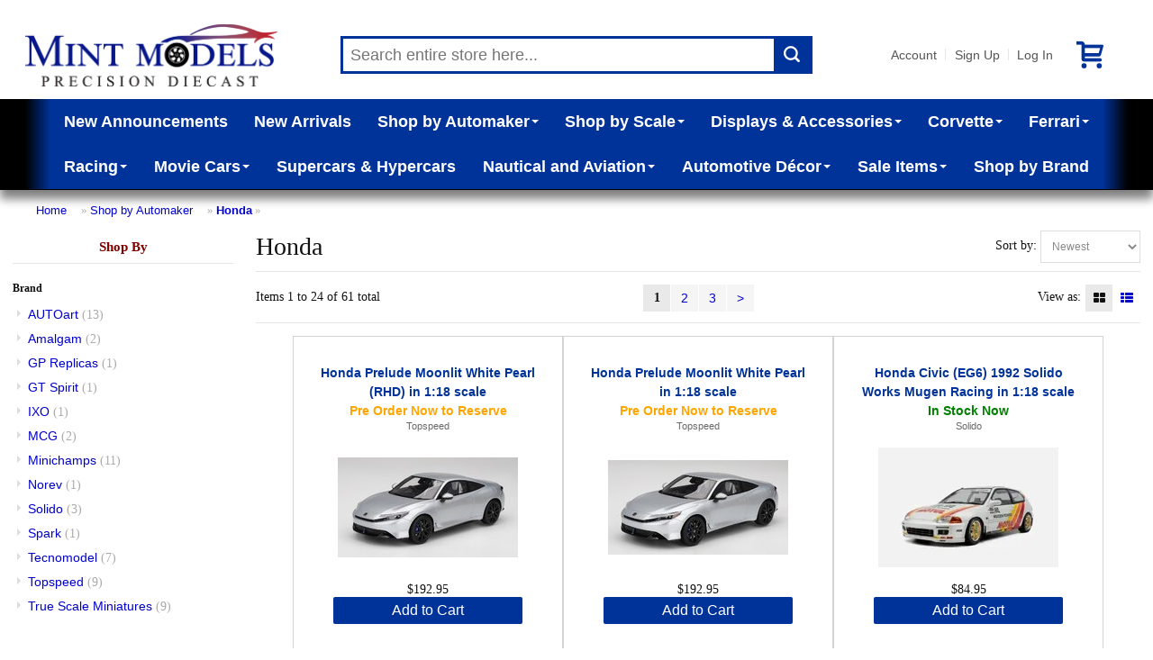

--- FILE ---
content_type: text/html; charset=UTF-8
request_url: https://mintmodels.store.chondrion.com/index.php?category_id=118
body_size: 10202
content:
<!DOCTYPE html>
<html dir="LTR" lang="en">
<head>
<meta http-equiv="Content-Type" content="text/html; charset=utf-8">
<meta http-equiv="Content-Language" content="en-us">
<link rel="canonical" href="https://www.mintmodels.com/index.php?category_id=118" />
<meta name="viewport" content="width=device-width">
<meta name="classification" content="">
<meta name="generator" content="Chondrion">
<base href="https://mintmodels.store.chondrion.com/" />
<title>Honda - Mint Models</title>
<link rel="search" type="application/opensearchdescription+xml" href="/opensearch.php" title="Mint Models" />
<link href='//fonts.googleapis.com/css?family=Francois+One:400&amp;subset=latin' rel='stylesheet' type='text/css'>

<link rel="stylesheet" type="text/css" href="/master.css">
<link rel="stylesheet" type="text/css" href="/stylesheet.php">

<script src="//code.jquery.com/jquery-3.6.3.min.js"></script>
<script src="//cdn.jsdelivr.net/gh/mgalante/jquery.redirect@master/jquery.redirect.js"></script>
<script type="text/javascript" src="https://cdn.jsdelivr.net/gh/jaxon-php/jaxon-js@3.3/dist/jaxon.core.min.js"  charset="UTF-8"></script>


<script src="/common.js.php"></script>

<script>
	window.dataLayer = window.dataLayer || [];
</script>
<!-- Google Tag Manager -->
<script>(function(w,d,s,l,i){w[l]=w[l]||[];w[l].push({'gtm.start':
new Date().getTime(),event:'gtm.js'});var f=d.getElementsByTagName(s)[0],
j=d.createElement(s),dl=l!='dataLayer'?'&l='+l:'';j.async=true;j.src=
'https://www.googletagmanager.com/gtm.js?id='+i+dl;f.parentNode.insertBefore(j,f);
})(window,document,'script','dataLayer','GTM-KZFNTR9S');</script>
<!-- End Google Tag Manager -->
<!-- Google tag (gtag.js) -->
<script async src="https://www.googletagmanager.com/gtag/js?id=G-N08S1S72PS"></script>
<script>
	/* Global tag (gtag.js) */
	function gtag(){dataLayer.push(arguments);}
	gtag('js', new Date());
	gtag('config', 'G-N08S1S72PS');
	console.debug(dataLayer);
</script>
	
<meta name="google-site-verification" content="jzJcW0V48JO24NZIUbxPRa5XE9JUfi5DZvvvwB5a9og" /></head>

<body>
<noscript><img src="//bat.bing.com/action/0?ti=5845538&Ver=2" height="0" width="0" style="display:none; visibility: hidden;" /></noscript>
	<!-- Google Tag Manager (noscript) -->
	<noscript><iframe src="https://www.googletagmanager.com/ns.html?id=GTM-KZFNTR9S" height="0" width="0" style="display:none; visibility:hidden"></iframe></noscript>
	<!-- End Google Tag Manager (noscript) -->
	<div id="fb-root"></div>
	<script>(function(d, s, id) {
	  var js, fjs = d.getElementsByTagName(s)[0];
	  if (d.getElementById(id)) return;
	  js = d.createElement(s); js.id = id;
	  js.src = "//connect.facebook.net/en_US/all.js#xfbml=1";
	  fjs.parentNode.insertBefore(js, fjs);
	}(document, 'script', 'facebook-jssdk'));</script>

<div id="washout"></div>
<div ID="messages"></div>

<noscript>
	<div style="border: 3px solid red; color: red; margin: 5px; padding: 3px; background-color: white; font-weight: bold; text-align: center;" class="main">
		It appears that your web browser doesn't support JavaScript or JavaScript is disabled.  You must enable JavaScript or upgrade to a newer web browser to shop at our online store.  If you continue to have trouble, please contact customer service to place an order for you.
	</div>
</noscript>


<header>

<div id="header_main">
	<div id="header_logo">
		<a href="/"><img src="https://cdn.chondrion.com/mint_models/26fb503990715a7f9ca2d2e862d07cd8" alt="Mint Models"></a>	</div>
	<div id="header_search">
		<div id="search_box">
			<form name="quick_find" action="/index.php" method="GET">
			<input type="text" id="search_keywords" name="keywords" placeholder="Search entire store here..." maxlength="128" value="">
			<button type="submit" id="search_submit"></button>
			<div id="live_search_results" style="height: 100px;"><span style="font-style: italic;">Searching...</span></div>
			</form>
		</div>
	</div>
	<div id="header_account_links">
		<a href="/account.php">Account</a>|<a href="#" onClick="show_update_form('sign_in_div'); document.sign_in_form.email_address.focus(); return false;">Sign Up</a>|<a href="#" onClick="show_update_form('sign_in_div'); document.sign_in_form.email_address.focus(); return false;">Log In</a><a href="/shopping_cart.php" id="buy_stored_value_link"><img src="/images/icons/redeem.svg" alt="gift card" title="buy e-gift certificate" style="vertical-align: middle;"></a><a href="/shopping_cart.php" class="icon" id="shopping_cart_icon"><span class="carrot">&nbsp;</span></a>	</div>
</div>

<div id="header_categories">
<div id="category_nav_2"><a href="/index.php?category_id=2">New Announcements</a></div><div id="category_nav_1"><a href="/index.php?category_id=1">New Arrivals</a></div><div id="category_nav_3" onMouseOver="document.getElementById('category3_subs').className='subcategory_pulldown_multi';" onMouseOut="document.getElementById('category3_subs').className='subcategory_pulldown';"><div class="subcategory_pulldown" id="category3_subs"><div><h4><a href="/index.php?category_id=21">Abarth</a></h4></div><div><h4><a href="/index.php?category_id=22">Acura</a></h4></div><div><h4><a href="/index.php?category_id=24">Alfa Romeo</a></h4></div><div><h4><a href="/index.php?category_id=27">Alpine</a></h4></div><div><h4><a href="/index.php?category_id=29">AMC</a></h4></div><div><h4><a href="/index.php?category_id=31">Aston Martin</a></h4></div><div><h4><a href="/index.php?category_id=32">Auburn</a></h4></div><div><h4><a href="/index.php?category_id=33">Audi</a></h4></div><div><h4><a href="/index.php?category_id=34">Austin</a></h4></div><div><h4><a href="/index.php?category_id=35">Austin Healey</a></h4></div><div><h4><a href="/index.php?category_id=36">Auto Union</a></h4></div><div><h4><a href="/index.php?category_id=39">Batmobile</a></h4></div><div><h4><a href="/index.php?category_id=41">Bentley</a></h4></div><div><h4><a href="/index.php?category_id=42">Bizzarrini</a></h4></div><div><h4><a href="/index.php?category_id=43">BMW</a></h4></div><div><h4><a href="/index.php?category_id=44">Brabham-Repco</a></h4></div><div><h4><a href="/index.php?category_id=45">Brabus</a></h4></div><div><h4><a href="/index.php?category_id=48">British Racing Motors</a></h4></div><div><h4><a href="/index.php?category_id=49">BRM</a></h4></div><div><h4><a href="/index.php?category_id=51">Bugatti</a></h4></div><div><h4><a href="/index.php?category_id=52">Buick</a></h4></div><div><h4><a href="/index.php?category_id=64">Cadillac</a></h4></div><div><h4><a href="/index.php?category_id=67">Chevrolet</a></h4></div><div><h4><a href="/index.php?category_id=68">Chrysler</a></h4></div><div><h4><a href="/index.php?category_id=69">Citroen</a></h4></div><div><h4><a href="/index.php?category_id=719">Construction</a></h4></div><div><h4><a href="/index.php?category_id=71">Cord</a></h4></div><div><h4><a href="/index.php?category_id=716">Corvette</a></h4></div><div><h4><a href="/index.php?category_id=73">Daimler</a></h4></div><div><h4><a href="/index.php?category_id=76">Delage</a></h4></div><div><h4><a href="/index.php?category_id=77">Delahaye</a></h4></div><div><h4><a href="/index.php?category_id=78">Delorean</a></h4></div><div><h4><a href="/index.php?category_id=79">DeSoto</a></h4></div><div><h4><a href="/index.php?category_id=80">DeTomaso</a></h4></div><div><h4><a href="/index.php?category_id=82">Dodge</a></h4></div><div><h4><a href="/index.php?category_id=84">Dragster</a></h4></div><div><h4><a href="/index.php?category_id=85">Dual-Ghia</a></h4></div><div><h4><a href="/index.php?category_id=87">Ducati</a></h4></div><div><h4><a href="/index.php?category_id=88">Duesenberg</a></h4></div><div><h4><a href="/index.php?category_id=90">Eagle</a></h4></div><div><h4><a href="/index.php?category_id=92">Farm & Tractors</a></h4><ul><li><a href="/index.php?category_id=26">Allis-Chalmers</a></li><li><a href="/index.php?category_id=81">Deutz</a></li><li><a href="/index.php?category_id=112">Hanomag</a></li><li><a href="/index.php?category_id=132">John Deere</a></li><li><a href="/index.php?category_id=137">Kubota</a></li></ul></div><div><h4><a href="/index.php?category_id=715">Ferrari</a></h4></div><div><h4><a href="/index.php?category_id=94">Fiat</a></h4></div><div><h4><a href="/index.php?category_id=95">Fire and Rescue</a></h4></div><div><h4><a href="/index.php?category_id=97">Ford</a></h4></div><div><h4><a href="/index.php?category_id=102">Gasser</a></h4></div><div><h4><a href="/index.php?category_id=106">GM</a></h4></div><div><h4><a href="/index.php?category_id=107">GMC Van</a></h4></div><div><h4><a href="/index.php?category_id=116">Hennessey</a></h4></div><div><h4><a href="/index.php?category_id=117">Hispano Suiza</a></h4></div><div><h4><a href="/index.php?category_id=118">Honda</a></h4></div><div><h4><a href="/index.php?category_id=119">Horch</a></h4></div><div><h4><a href="/index.php?category_id=120">Hot Rod</a></h4></div><div><h4><a href="/index.php?category_id=121">Hudson</a></h4></div><div><h4><a href="/index.php?category_id=123">Infiniti</a></h4></div><div><h4><a href="/index.php?category_id=128">Isotta Fraschini</a></h4></div><div><h4><a href="/index.php?category_id=129">Jaguar</a></h4></div><div><h4><a href="/index.php?category_id=130">Jeep</a></h4></div><div><h4><a href="/index.php?category_id=134">Kaiser</a></h4></div><div><h4><a href="/index.php?category_id=136">Koenigsegg</a></h4></div><div><h4><a href="/index.php?category_id=138">Lamborghini</a></h4></div><div><h4><a href="/index.php?category_id=139">Lancia</a></h4></div><div><h4><a href="/index.php?category_id=140">Land Rover</a></h4></div><div><h4><a href="/index.php?category_id=141">Land Speed Records</a></h4></div><div><h4><a href="/index.php?category_id=142">Lexus</a></h4></div><div><h4><a href="/index.php?category_id=143">Ligier</a></h4></div><div><h4><a href="/index.php?category_id=144">Lincoln</a></h4></div><div><h4><a href="/index.php?category_id=145">Lola</a></h4></div><div><h4><a href="/index.php?category_id=146">Lotus</a></h4></div><div><h4><a href="/index.php?category_id=148">March</a></h4></div><div><h4><a href="/index.php?category_id=151">Maserati</a></h4></div><div><h4><a href="/index.php?category_id=152">Matra</a></h4></div><div><h4><a href="/index.php?category_id=153">Maybach</a></h4></div><div><h4><a href="/index.php?category_id=154">Mazda</a></h4></div><div><h4><a href="/index.php?category_id=155">McLaren</a></h4></div><div><h4><a href="/index.php?category_id=156">Mercedes-Benz</a></h4></div><div><h4><a href="/index.php?category_id=157">Mercury</a></h4></div><div><h4><a href="/index.php?category_id=158">MG</a></h4></div><div><h4><a href="/index.php?category_id=161">Mini</a></h4></div><div><h4><a href="/index.php?category_id=162">Mini Cooper</a></h4></div><div><h4><a href="/index.php?category_id=20">Motorcycles</a></h4><ul><li><a href="/index.php?category_id=714">Harley-Davidson</a></li><li><a href="/index.php?category_id=135">Kawasaki</a></li><li><a href="/index.php?category_id=170">Norton</a></li><li><a href="/index.php?category_id=211">Suzuki</a></li><li><a href="/index.php?category_id=220">Triumph</a></li><li><a href="/index.php?category_id=226">Vespa</a></li><li><a href="/index.php?category_id=234">Yamaha</a></li></ul></div><div><h4><a href="/index.php?category_id=166">Mustang</a></h4></div><div><h4><a href="/index.php?category_id=168">Nissan</a></h4></div><div><h4><a href="/index.php?category_id=172">Oldsmobile</a></h4></div><div><h4><a href="/index.php?category_id=173">Opel</a></h4></div><div><h4><a href="/index.php?category_id=683">Other Automakers</a></h4><ul><li><a href="/index.php?category_id=23">Aero Minor</a></li><li><a href="/index.php?category_id=38">Bac Mono</a></li><li><a href="/index.php?category_id=40">Benetton</a></li><li><a href="/index.php?category_id=47">Bristol</a></li><li><a href="/index.php?category_id=50">Bucciali</a></li><li><a href="/index.php?category_id=83">Dome</a></li><li><a href="/index.php?category_id=86">Dubonnet</a></li><li><a href="/index.php?category_id=89">Duryea</a></li><li><a href="/index.php?category_id=96">Fitch</a></li><li><a href="/index.php?category_id=100">Formula One</a></li><li><a href="/index.php?category_id=103">Gemballa Mirage</a></li><li><a href="/index.php?category_id=104">Glaspar</a></li><li><a href="/index.php?category_id=105">Glickenhaus</a></li><li><a href="/index.php?category_id=108">Golden Arrow</a></li><li><a href="/index.php?category_id=109">Gordon</a></li><li><a href="/index.php?category_id=110">Griffith</a></li><li><a href="/index.php?category_id=111">Gumpert Apollo</a></li><li><a href="/index.php?category_id=115">Helmet</a></li><li><a href="/index.php?category_id=125">International Trucks</a></li><li><a href="/index.php?category_id=133">Jordan</a></li><li><a href="/index.php?category_id=147">Lykan Hypersport</a></li><li><a href="/index.php?category_id=149">Marcos</a></li><li><a href="/index.php?category_id=150">Marmon Wasp</a></li><li><a href="/index.php?category_id=247">Muscle Cars</a></li><li><a href="/index.php?category_id=169">Noble</a></li><li><a href="/index.php?category_id=171">NSU</a></li><li><a href="/index.php?category_id=179">Pegaso</a></li><li><a href="/index.php?category_id=180">Pescarolo</a></li><li><a href="/index.php?category_id=187">Red Bull Racing</a></li><li><a href="/index.php?category_id=189">Riley</a></li><li><a href="/index.php?category_id=193">Saleen</a></li><li><a href="/index.php?category_id=194">Saturn</a></li><li><a href="/index.php?category_id=195">Scion</a></li><li><a href="/index.php?category_id=198">Siata</a></li><li><a href="/index.php?category_id=199">Simca</a></li><li><a href="/index.php?category_id=200">Smart</a></li><li><a href="/index.php?category_id=202">Spyker</a></li><li><a href="/index.php?category_id=203">Squire</a></li><li><a href="/index.php?category_id=204">SSC</a></li><li><a href="/index.php?category_id=205">Stratos</a></li><li><a href="/index.php?category_id=213">Tanker</a></li><li><a href="/index.php?category_id=214">Tatra</a></li><li><a href="/index.php?category_id=215">Thomas Flyer</a></li><li><a href="/index.php?category_id=216">Timbs</a></li><li><a href="/index.php?category_id=231">Wanderer</a></li><li><a href="/index.php?category_id=232">Williams-Renault</a></li><li><a href="/index.php?category_id=233">Willys</a></li></ul></div><div><h4><a href="/index.php?category_id=174">Packard</a></h4></div><div><h4><a href="/index.php?category_id=175">Pagani</a></h4></div><div><h4><a href="/index.php?category_id=177">Pantera</a></h4></div><div><h4><a href="/index.php?category_id=181">Peugeot</a></h4></div><div><h4><a href="/index.php?category_id=182">Pierce Arrow</a></h4></div><div><h4><a href="/index.php?category_id=183">Plymouth</a></h4></div><div><h4><a href="/index.php?category_id=712">Police Cars</a></h4></div><div><h4><a href="/index.php?category_id=184">Pontiac</a></h4></div><div><h4><a href="/index.php?category_id=185">Porsche</a></h4></div><div><h4><a href="/index.php?category_id=186">Range Rover</a></h4></div><div><h4><a href="/index.php?category_id=188">Renault</a></h4></div><div><h4><a href="/index.php?category_id=190">Rolls Royce</a></h4></div><div><h4><a href="/index.php?category_id=191">Rover</a></h4></div><div><h4><a href="/index.php?category_id=196">Shadow</a></h4></div><div><h4><a href="/index.php?category_id=197">Shelby</a></h4></div><div><h4><a href="/index.php?category_id=206">Studebaker</a></h4></div><div><h4><a href="/index.php?category_id=207">Stutz</a></h4></div><div><h4><a href="/index.php?category_id=208">Subaru</a></h4></div><div><h4><a href="/index.php?category_id=209">Sunbeam</a></h4></div><div><h4><a href="/index.php?category_id=210">Surtees</a></h4></div><div><h4><a href="/index.php?category_id=212">Talbot Lago</a></h4></div><div><h4><a href="/index.php?category_id=699">Tesla</a></h4></div><div><h4><a href="/index.php?category_id=217">Toyota</a></h4></div><div><h4><a href="/index.php?category_id=219">Transporter</a></h4></div><div><h4><a href="/index.php?category_id=221">Trucks and Tractor Trailers</a></h4><ul><li><a href="/index.php?category_id=746">Freightliner</a></li><li><a href="/index.php?category_id=744">International</a></li><li><a href="/index.php?category_id=747">Kenworth</a></li><li><a href="/index.php?category_id=743">Peterbilt</a></li><li><a href="/index.php?category_id=745">Wester Star</a></li></ul></div><div><h4><a href="/index.php?category_id=222">Tucker</a></h4></div><div><h4><a href="/index.php?category_id=224">Tyrrell</a></h4></div><div><h4><a href="/index.php?category_id=227">Victress</a></h4></div><div><h4><a href="/index.php?category_id=228">Voison</a></h4></div><div><h4><a href="/index.php?category_id=229">Volkswagen</a></h4></div><div><h4><a href="/index.php?category_id=230">Volvo</a></h4></div></div><a href="/index.php?category_id=3">Shop by Automaker<span class="carrot">&nbsp;</span></a></div><div id="category_nav_676" onMouseOver="document.getElementById('category676_subs').className='subcategory_pulldown_single';" style="position: relative; " onMouseOut="document.getElementById('category676_subs').className='subcategory_pulldown';"><div class="subcategory_pulldown" id="category676_subs"><a href="/index.php?category_id=678">1:43 Scale</a><a href="/index.php?category_id=679">1:24 Scale</a><a href="/index.php?category_id=680">1:18 Scale</a><a href="/index.php?category_id=681">1:12 Scale</a><a href="/index.php?category_id=682">1:8 Scale</a><a href="/index.php?category_id=709">1:64 Scale</a></div><a href="/index.php?category_id=676">Shop by Scale<span class="carrot">&nbsp;</span></a></div><div id="category_nav_8" onMouseOver="document.getElementById('category8_subs').className='subcategory_pulldown_multi';" onMouseOut="document.getElementById('category8_subs').className='subcategory_pulldown';"><div class="subcategory_pulldown" id="category8_subs"><div><h4><a href="/index.php?category_id=18">Accessories</a></h4></div><div><h4><a href="/index.php?category_id=692">Model Car Displays</a></h4></div><div><h4><a href="/index.php?category_id=700">Other Display Cases</a></h4><ul><li><a href="/index.php?category_id=701">Sports Memorabilia</a></li><li><a href="/index.php?category_id=702">Military</a></li><li><a href="/index.php?category_id=703">Coins and Pins</a></li></ul></div><div><h4><a href="/index.php?category_id=750">Figurines</a></h4></div></div><a href="/index.php?category_id=8">Displays & Accessories<span class="carrot">&nbsp;</span></a></div><div id="category_nav_5" onMouseOver="document.getElementById('category5_subs').className='subcategory_pulldown_single';" style="position: relative; " onMouseOut="document.getElementById('category5_subs').className='subcategory_pulldown';"><div class="subcategory_pulldown" id="category5_subs"><a href="/index.php?category_id=54">C1 1953 - 1962</a><a href="/index.php?category_id=55">C2 1963 - 1967</a><a href="/index.php?category_id=56">C3 1968 - 1982</a><a href="/index.php?category_id=57">C4 1984 - 1996</a><a href="/index.php?category_id=58">C5 1997 - 2004</a><a href="/index.php?category_id=59">C6 2005 - 2013</a><a href="/index.php?category_id=60">C7 2014 - 2019</a><a href="/index.php?category_id=62">C7.R</a><a href="/index.php?category_id=61">C8 2020 -</a><a href="/index.php?category_id=63">C8.R</a></div><a href="/index.php?category_id=5">Corvette<span class="carrot">&nbsp;</span></a></div><div id="category_nav_6" onMouseOver="document.getElementById('category6_subs').className='subcategory_pulldown_single';" style="position: relative; " onMouseOut="document.getElementById('category6_subs').className='subcategory_pulldown';"><div class="subcategory_pulldown" id="category6_subs"><a href="/index.php?category_id=93">Racing</a><a href="/index.php?category_id=235">Street Cars</a></div><a href="/index.php?category_id=6">Ferrari<span class="carrot">&nbsp;</span></a></div><div id="category_nav_9" onMouseOver="document.getElementById('category9_subs').className='subcategory_pulldown_multi';" onMouseOut="document.getElementById('category9_subs').className='subcategory_pulldown';"><div class="subcategory_pulldown" id="category9_subs"><div><h4><a href="/index.php?category_id=713">Can-Am Series</a></h4></div><div><h4><a href="/index.php?category_id=741">Daytona</a></h4></div><div><h4><a href="/index.php?category_id=14">Daytona Winners</a></h4></div><div><h4><a href="/index.php?category_id=11">Formula One</a></h4><ul><li><a href="/index.php?category_id=734">F1 Helmets</a></li></ul></div><div><h4><a href="/index.php?category_id=742">Gassers</a></h4></div><div><h4><a href="/index.php?category_id=739">IMSA</a></h4></div><div><h4><a href="/index.php?category_id=16">Indy 500 Winners</a></h4></div><div><h4><a href="/index.php?category_id=15">Indy Cars</a></h4></div><div><h4><a href="/index.php?category_id=17">Le Mans Series</a></h4></div><div><h4><a href="/index.php?category_id=12">Le Mans Winners</a></h4></div><div><h4><a href="/index.php?category_id=740">Sebring</a></h4></div><div><h4><a href="/index.php?category_id=13">Sebring Winners</a></h4></div><div><h4><a href="/index.php?category_id=730">Sprint Cars</a></h4></div></div><a href="/index.php?category_id=9">Racing<span class="carrot">&nbsp;</span></a></div><div id="category_nav_7" onMouseOver="document.getElementById('category7_subs').className='subcategory_pulldown_single';" style="position: relative; " onMouseOut="document.getElementById('category7_subs').className='subcategory_pulldown';"><div class="subcategory_pulldown" id="category7_subs"><a href="/index.php?category_id=698">More T.V. & Movie Cars</a><a href="/index.php?category_id=726">Back To The Future</a><a href="/index.php?category_id=725">BATMAN</a><a href="/index.php?category_id=691">Christine</a><a href="/index.php?category_id=728">Drive To Survive</a><a href="/index.php?category_id=749">Ferrari Movie 2023</a><a href="/index.php?category_id=98">Ford v. Ferrari</a><a href="/index.php?category_id=689">Gone in 60 Seconds</a><a href="/index.php?category_id=690">James Bond</a><a href="/index.php?category_id=717">John Wick</a><a href="/index.php?category_id=688">Mad Max</a><a href="/index.php?category_id=684">Smokey and the Bandit</a><a href="/index.php?category_id=727">Speed Racer</a><a href="/index.php?category_id=686">Steve McQueen Movies</a><a href="/index.php?category_id=718">Terminator</a><a href="/index.php?category_id=729">The Munsters</a></div><a href="/index.php?category_id=7">Movie Cars<span class="carrot">&nbsp;</span></a></div><div id="category_nav_677"><a href="/index.php?category_id=677">Supercars & Hypercars</a></div><div id="category_nav_10" onMouseOver="document.getElementById('category10_subs').className='subcategory_pulldown_single';" style="position: relative; " onMouseOut="document.getElementById('category10_subs').className='subcategory_pulldown';"><div class="subcategory_pulldown" id="category10_subs"><a href="/index.php?category_id=236">Airplane</a><a href="/index.php?category_id=724">Globes</a><a href="/index.php?category_id=723">Instruments</a><a href="/index.php?category_id=722">Nautical Gifts</a><a href="/index.php?category_id=721">Ship & Boats</a></div><a href="/index.php?category_id=10">Nautical and Aviation<span class="carrot">&nbsp;</span></a></div><div id="category_nav_735" onMouseOver="document.getElementById('category735_subs').className='subcategory_pulldown_single';" style="position: relative; " onMouseOut="document.getElementById('category735_subs').className='subcategory_pulldown';"><div class="subcategory_pulldown" id="category735_subs"><a href="/index.php?category_id=737">Furniture</a><a href="/index.php?category_id=748">Ride-On Luxury Cars</a><a href="/index.php?category_id=738">Tabletop</a><a href="/index.php?category_id=751">Torque Treasures</a><a href="/index.php?category_id=736">Wall Art</a></div><a href="/index.php?category_id=735">Automotive Décor<span class="carrot">&nbsp;</span></a></div><div id="category_nav_710" onMouseOver="document.getElementById('category710_subs').className='subcategory_pulldown_single';" style="position: relative; " onMouseOut="document.getElementById('category710_subs').className='subcategory_pulldown';"><div class="subcategory_pulldown" id="category710_subs"><a href="/index.php?category_id=733">DOORBUSTERS</a></div><a href="/index.php?category_id=710">Sale Items<span class="carrot">&nbsp;</span></a></div><div id="category_nav_731"><a href="/index.php?category_id=731">Hot Holiday Gifts</a></div><div id="category_nav_711"><a href="/index.php?category_id=711">The Vault</a></div><div id="shop_by_brand"><a href="/brands.php">Shop by Brand</a></div></div>

	<div id="header_breadcrumbs">
		<a href="/" class="headerNavigation">Home</a> &raquo; <a href="/index.php?category_id=3" class="headerNavigation">Shop by Automaker</a> &raquo; <a href="/index.php?category_id=118" class="headerNavigation">Honda</a> &raquo; 	</div>

</header>

<main id="main">

		<div class="listing">
						<div class="sidebar">
				<div class="ContentBox" id="BoxShopBy"><div class="ContentBoxHeading" id="BoxShopBy_title">Shop By</div><div class="ContentBoxBody" id="BoxShopBy_body"><div class="box_section_heading">Brand</div><ul><li><a href="/index.php?category_id=118&amp;sort=newest&amp;manufacturer_id=10&amp;page=1">AUTOart</a>&nbsp;<span class="count">(13)</span></li><li><a href="/index.php?category_id=118&amp;sort=newest&amp;manufacturer_id=6&amp;page=1">Amalgam</a>&nbsp;<span class="count">(2)</span></li><li><a href="/index.php?category_id=118&amp;sort=newest&amp;manufacturer_id=38&amp;page=1">GP Replicas</a>&nbsp;<span class="count">(1)</span></li><li><a href="/index.php?category_id=118&amp;sort=newest&amp;manufacturer_id=40&amp;page=1">GT Spirit</a>&nbsp;<span class="count">(1)</span></li><li><a href="/index.php?category_id=118&amp;sort=newest&amp;manufacturer_id=45&amp;page=1">IXO</a>&nbsp;<span class="count">(1)</span></li><li><a href="/index.php?category_id=118&amp;sort=newest&amp;manufacturer_id=56&amp;page=1">MCG</a>&nbsp;<span class="count">(2)</span></li><li><a href="/index.php?category_id=118&amp;sort=newest&amp;manufacturer_id=58&amp;page=1">Minichamps</a>&nbsp;<span class="count">(11)</span></li><li><a href="/index.php?category_id=118&amp;sort=newest&amp;manufacturer_id=66&amp;page=1">Norev</a>&nbsp;<span class="count">(1)</span></li><li><a href="/index.php?category_id=118&amp;sort=newest&amp;manufacturer_id=81&amp;page=1">Solido</a>&nbsp;<span class="count">(3)</span></li><li><a href="/index.php?category_id=118&amp;sort=newest&amp;manufacturer_id=82&amp;page=1">Spark</a>&nbsp;<span class="count">(1)</span></li><li><a href="/index.php?category_id=118&amp;sort=newest&amp;manufacturer_id=85&amp;page=1">Tecnomodel</a>&nbsp;<span class="count">(7)</span></li><li><a href="/index.php?category_id=118&amp;sort=newest&amp;manufacturer_id=87&amp;page=1">Topspeed</a>&nbsp;<span class="count">(9)</span></li><li><a href="/index.php?category_id=118&amp;sort=newest&amp;manufacturer_id=89&amp;page=1">True Scale Miniatures</a>&nbsp;<span class="count">(9)</span></li></ul></div></div>							</div>
			
			<div class="showcase">
				<div style="float: right">
					Sort by:
					<select name="sort" onChange="change_sorting($(this).val());">
					<option value="featured">Featured</option><option value="lowest price">Lowest Price</option><option value="highest price">Highest Price</option><option value="newest" selected>Newest</option>					</select>
				</div>
				<h2>Honda</h2>
				<div class="pagination_bar">
	<div class="pagination_items">
		Items 1 to 24 of 61 total
	</div>
	<div class="pagination_nav">
		<span class="pager_link current">1</span><a href="/index.php?category_id=118&amp;sort=newest&amp;page=2" class="pager_link" title="page 2">2</a><a href="/index.php?category_id=118&amp;sort=newest&amp;page=3" class="pager_link" title="page 3">3</a><a href="/index.php?category_id=118&amp;sort=newest&amp;page=2" class="pager_link" title="next page">&gt;</a>	</div>
	<div class="pagination_view">
		View as:
		<span class="pagination_view_icon_grid current"></span><a href="/index.php?category_id=118&amp;sort=newest&amp;product_listing_preference=list" class="pagination_view_icon_list"></a>	</div>
</div>

<div class="results">
<div class="product_listing_box_grid" onClick="document.location='/topspeed/honda-prelude-moonlit-white-pearl-rhd-in-118-scale/p/34448'"><div class="product_name">Honda Prelude Moonlit White Pearl (RHD) in 1:18 scale</div><div class="brand"><a href="/index.php?manufacturer_id=87">Topspeed</a></div><div class="thumbnail"><img src="https://cdn.chondrion.com/mint_models/fd3b510d593ba911df66957eb1db20ea" alt="" class="thumbnail"></div><div class="price">$192.95</div><div class="product_add_to_cart"><button type="button" onClick="document.location='/shopping_cart.php?action=add_item&amp;product_id=34448&amp;product_configuration_id=1000034391'">Add to Cart</button></div></div><div class="product_listing_box_grid" onClick="document.location='/topspeed/honda-prelude-moonlit-white-pearl-in-118-scale/p/34444'"><div class="product_name">Honda Prelude Moonlit White Pearl in 1:18 scale</div><div class="brand"><a href="/index.php?manufacturer_id=87">Topspeed</a></div><div class="thumbnail"><img src="https://cdn.chondrion.com/mint_models/a16de414e4dd0a31c2a39599447373b4" alt="" class="thumbnail"></div><div class="price">$192.95</div><div class="product_add_to_cart"><button type="button" onClick="document.location='/shopping_cart.php?action=add_item&amp;product_id=34444&amp;product_configuration_id=1000034387'">Add to Cart</button></div></div><div class="product_listing_box_grid" onClick="document.location='/solido/honda-civic-eg6-1992-solido-works-mugen-racing-in-118-scale/p/34329'" data-tags="instock"><div class="product_name">Honda Civic (EG6) 1992 Solido Works Mugen Racing in 1:18 scale</div><div class="brand"><a href="/index.php?manufacturer_id=81">Solido</a></div><div class="thumbnail"><img src="https://cdn.chondrion.com/mint_models/4a4716fbe972f349dffe900bca0d7db6" alt="" class="thumbnail"></div><div class="price">$84.95</div><div class="product_add_to_cart"><button type="button" onClick="document.location='/shopping_cart.php?action=add_item&amp;product_id=34329&amp;product_configuration_id=1000034272'">Add to Cart</button></div></div><div class="product_listing_box_grid" onClick="document.location='/tecnomodel/jordan-honda-198-1998-imola-gp-ralf-schumacher-car-10-limited-edition-in-118-scale/p/33398'"><div class="product_name">Jordan Honda 198 1998 Imola GP Ralf Schumacher Car #10 Limited Edition in 1:18 scale</div><div class="brand"><a href="/index.php?manufacturer_id=85">Tecnomodel</a></div><div class="thumbnail"><img src="https://cdn.chondrion.com/mint_models/1f884c3098c0e64bb348810808590cb0" alt="" class="thumbnail"></div><div class="price">$329.95</div><div class="product_add_to_cart"><button type="button" onClick="document.location='/shopping_cart.php?action=add_item&amp;product_id=33398&amp;product_configuration_id=1000033341'">Add to Cart</button></div></div><div class="product_listing_box_grid" onClick="document.location='/norev/1969-honda-cb750-red-metallic-in-118-scale/p/32817'"><div class="product_name">1969 Honda CB750 Red Metallic in 1:18 scale</div><div class="brand"><a href="/index.php?manufacturer_id=66">Norev</a></div><div class="thumbnail"><img src="https://cdn.chondrion.com/mint_models/05972ea03ca6502cf25e177f513e3dee" alt="" class="thumbnail"></div><div class="price">$29.99</div><div class="product_add_to_cart"><button type="button" onClick="document.location='/shopping_cart.php?action=add_item&amp;product_id=32817&amp;product_configuration_id=1000032760'">Add to Cart</button></div></div><div class="product_listing_box_grid" onClick="document.location='/autoart/1989-honda-nsr500-wgp500-27-in-112-scale/p/32543'"><div class="product_name">1989 Honda NSR500 WGP500 #27 in 1:12 scale</div><div class="brand"><a href="/index.php?manufacturer_id=10">AUTOart</a></div><div class="thumbnail"><img src="https://cdn.chondrion.com/mint_models/185f2bfaf1e8dfbad8ee34981cbb1a7a" alt="" class="thumbnail"></div><div class="price">$195.00</div><div class="product_add_to_cart"><button type="button" onClick="document.location='/shopping_cart.php?action=add_item&amp;product_id=32543&amp;product_configuration_id=1000032486'">Add to Cart</button></div></div><div class="product_listing_box_grid" onClick="document.location='/autoart/1989-honda-nsr500-wgp500-2-in-112-scale/p/32542'"><div class="product_name">1989 Honda NSR500 WGP500 #2 in 1:12 scale</div><div class="brand"><a href="/index.php?manufacturer_id=10">AUTOart</a></div><div class="thumbnail"><img src="https://cdn.chondrion.com/mint_models/f796dd065325b29e9d67045a98e3dfb2" alt="" class="thumbnail" loading="lazy"></div><div class="price">$195.00</div><div class="product_add_to_cart"><button type="button" onClick="document.location='/shopping_cart.php?action=add_item&amp;product_id=32542&amp;product_configuration_id=1000032485'">Add to Cart</button></div></div><div class="product_listing_box_grid" onClick="document.location='/autoart/1989-honda-nsr500-wgp500-1-in-112-scale/p/32541'"><div class="product_name">1989 Honda NSR500 WGP500 #1 in 1:12 scale</div><div class="brand"><a href="/index.php?manufacturer_id=10">AUTOart</a></div><div class="thumbnail"><img src="https://cdn.chondrion.com/mint_models/5db543e5403b195a27e34e16311f3057" alt="" class="thumbnail" loading="lazy"></div><div class="price">$195.00</div><div class="product_add_to_cart"><button type="button" onClick="document.location='/shopping_cart.php?action=add_item&amp;product_id=32541&amp;product_configuration_id=1000032484'">Add to Cart</button></div></div><div class="product_listing_box_grid" onClick="document.location='/autoart/honda-nsr500-wgp500-gun-koma-56-baribari-legend-in-112-scale/p/32540'" data-tags="instock"><div class="product_name">Honda NSR500 WGP500 Gun Koma #56 Baribari Legend in 1:12 scale</div><div class="brand"><a href="/index.php?manufacturer_id=10">AUTOart</a></div><div class="thumbnail"><img src="https://cdn.chondrion.com/mint_models/5cc948fd9bd1c0cf1fd965e2ffd072af" alt="" class="thumbnail" loading="lazy"></div><div class="price">$249.95</div><div class="product_add_to_cart"><button type="button" onClick="document.location='/shopping_cart.php?action=add_item&amp;product_id=32540&amp;product_configuration_id=1000032483'">Add to Cart</button></div></div><div class="product_listing_box_grid" onClick="document.location='/spark/williams-f1-fw11-honda-6-winner-1986-brazilian-gp-nelson-piquet-in-118-scale/p/32499'"><div class="product_name">Williams F1 FW11 Honda #6 Winner 1986 Brazilian GP Nelson Piquet in 1:18 scale</div><div class="brand"><a href="/index.php?manufacturer_id=82">Spark</a></div><div class="thumbnail"><img src="https://cdn.chondrion.com/mint_models/74431e8bbba92cf85a0abd4db715e784" alt="" class="thumbnail" loading="lazy"></div><div class="price">$298.00</div><div class="product_add_to_cart"><button type="button" onClick="document.location='/shopping_cart.php?action=add_item&amp;product_id=32499&amp;product_configuration_id=1000032442'">Add to Cart</button></div></div><div class="product_listing_box_grid" onClick="document.location='/ixo/alex-palou-2025-indianapolis-500-champion-official-model-10-in-118-scale/p/32367'"><div class="product_name">Alex Palou 2025 Indianapolis 500 Champion Official Model #10 in 1:18 scale</div><div class="brand"><a href="/index.php?manufacturer_id=45">IXO</a></div><div class="thumbnail"><img src="https://cdn.chondrion.com/mint_models/f798dfda54e91aca072c2ccf471a0a0f" alt="" class="thumbnail" loading="lazy"></div><div class="price">$79.95</div><div class="product_add_to_cart"><button type="button" onClick="document.location='/shopping_cart.php?action=add_item&amp;product_id=32367&amp;product_configuration_id=1000032310'">Add to Cart</button></div></div><div class="product_listing_box_grid" onClick="document.location='/tecnomodel/jordan-honda-198-1998-imola-gp-ralf-schumacher-10-in-118-scale/p/32331'"><div class="product_name">Jordan Honda 198 1998 Imola GP Ralf Schumacher #10 in 1:18 scale</div><div class="brand"><a href="/index.php?manufacturer_id=85">Tecnomodel</a></div><div class="thumbnail"><img src="https://cdn.chondrion.com/mint_models/c19e58b9357d65ec79e726cadf91ea96" alt="" class="thumbnail" loading="lazy"></div><div class="price">$319.95</div><div class="product_add_to_cart"><button type="button" onClick="document.location='/shopping_cart.php?action=add_item&amp;product_id=32331&amp;product_configuration_id=1000032274'">Add to Cart</button></div></div><div class="product_listing_box_grid" onClick="document.location='/tecnomodel/jordan-honda-198-1998-belgian-gp-damon-hill-car--9-in-118-scale/p/32330'"><div class="product_name">Jordan Honda  198 1998 Belgian GP Damon Hill Car # 9 in 1:18 scale</div><div class="brand"><a href="/index.php?manufacturer_id=85">Tecnomodel</a></div><div class="thumbnail"><img src="https://cdn.chondrion.com/mint_models/a2759c14471fb66f2594effc36957623" alt="" class="thumbnail" loading="lazy"></div><div class="price">$319.95</div><div class="product_add_to_cart"><button type="button" onClick="document.location='/shopping_cart.php?action=add_item&amp;product_id=32330&amp;product_configuration_id=1000032273'">Add to Cart</button></div></div><div class="product_listing_box_grid" onClick="document.location='/true-scale-miniatures/honda-rc213v-99-2019-motogp-in-112-scale/p/31585'"><div class="product_name">Honda RC213V #99 2019 MotoGP in 1:12 scale</div><div class="brand"><a href="/index.php?manufacturer_id=89">True Scale Miniatures</a></div><div class="thumbnail"><img src="https://cdn.chondrion.com/mint_models/026b8447a90bbc49b020d57361e80c35" alt="" class="thumbnail" loading="lazy"></div><div class="price">$108.95</div><div class="product_add_to_cart"><button type="button" onClick="document.location='/shopping_cart.php?action=add_item&amp;product_id=31585&amp;product_configuration_id=1000031526'">Add to Cart</button></div></div><div class="product_listing_box_grid" onClick="document.location='/true-scale-miniatures/honda-rc213v-93-2019-motogp-in-112-scale/p/31584'"><div class="product_name">Honda RC213V #93 2019 MotoGP in 1:12 scale</div><div class="brand"><a href="/index.php?manufacturer_id=89">True Scale Miniatures</a></div><div class="thumbnail"><img src="https://cdn.chondrion.com/mint_models/c24daef63b1e24183c2be5aff591dc9a" alt="" class="thumbnail" loading="lazy"></div><div class="price">$108.95</div><div class="product_add_to_cart"><button type="button" onClick="document.location='/shopping_cart.php?action=add_item&amp;product_id=31584&amp;product_configuration_id=1000031525'">Add to Cart</button></div></div><div class="product_listing_box_grid" onClick="document.location='/true-scale-miniatures/honda-nsx-gt3-evo-alphatauri-yuki-tsunoda-2023-red-bull-formula-nrburgring-in-143-scale/p/30662'" data-tags="instock"><div class="product_name">Honda NSX GT3 EVO AlphaTauri  Yuki Tsunoda  2023 Red Bull Formula Nürburgring in 1:43 scale</div><div class="brand"><a href="/index.php?manufacturer_id=89">True Scale Miniatures</a></div><div class="thumbnail"><img src="https://cdn.chondrion.com/mint_models/5b01a5cccb9d270a3a9f15228bdac3db" alt="" class="thumbnail" loading="lazy"></div><div class="price">$98.95</div><div class="product_add_to_cart"><button type="button" onClick="document.location='/shopping_cart.php?action=add_item&amp;product_id=30662&amp;product_configuration_id=1000030603'">Add to Cart</button></div></div><div class="product_listing_box_grid" onClick="document.location='/mcg/williams-f1-fw11-honda-5-nigel-mansell-winner-british-gp-1986-in-118-scale/p/30637'" data-tags="instock"><div class="product_name">Williams F1 FW11 Honda #5 Nigel Mansell Winner British GP 1986 in 1:18 scale</div><div class="brand"><a href="/index.php?manufacturer_id=56">MCG</a></div><div class="thumbnail"><img src="https://cdn.chondrion.com/mint_models/f6d439ecff4ca50fed29855fe496c8b8" alt="" class="thumbnail" loading="lazy"></div><div class="price">$119.95</div><div class="discount"><div style="color: red; font-size: 12px; ">Save 20%</div></div><div class="product_add_to_cart"><button type="button" onClick="document.location='/shopping_cart.php?action=add_item&amp;product_id=30637&amp;product_configuration_id=1000030578'">Add to Cart</button></div></div><div class="product_listing_box_grid" onClick="document.location='/mcg/williams-f1-fw11-honda-6-winner-brazilian-gp-1986-in-118-scale/p/30636'" data-tags="instock"><div class="product_name">Williams F1 FW11 Honda #6 Winner Brazilian GP 1986 in 1:18 scale</div><div class="brand"><a href="/index.php?manufacturer_id=56">MCG</a></div><div class="thumbnail"><img src="https://cdn.chondrion.com/mint_models/9c21aa983fd4e3aa08032d6f042ced48" alt="" class="thumbnail" loading="lazy"></div><div class="price">$114.95</div><div class="discount"><div style="color: red; font-size: 12px; ">Save 23%</div></div><div class="product_add_to_cart"><button type="button" onClick="document.location='/shopping_cart.php?action=add_item&amp;product_id=30636&amp;product_configuration_id=1000030577'">Add to Cart</button></div></div><div class="product_listing_box_grid" onClick="document.location='/gp-replicas/williams-f1-fw11-honda-6-1986-season-npiquet-con-vetrina-in-118-scale-w-showcase/p/30511'"><div class="product_name">Williams F1 FW11 Honda #6 1986 Season N.Piquet Con Vetrina in 1:18 scale w/ showcase</div><div class="brand"><a href="/index.php?manufacturer_id=38">GP Replicas</a></div><div class="thumbnail"><img src="https://cdn.chondrion.com/mint_models/caa50aa3f6ff28c5975adafe0b026b28" alt="" class="thumbnail" loading="lazy"></div><div class="price">$349.95</div><div class="product_add_to_cart"><button type="button" onClick="document.location='/shopping_cart.php?action=add_item&amp;product_id=30511&amp;product_configuration_id=1000030452'">Add to Cart</button></div></div><div class="product_listing_box_grid" onClick="document.location='/tecnomodel/honda-ra-273-1966-mexico-gp-r-ginther-in-143-scale/p/29958'" data-tags="instock"><div class="product_name">Honda RA 273 1966 Mexico GP R. Ginther in 1:43 scale</div><div class="brand"><a href="/index.php?manufacturer_id=85">Tecnomodel</a></div><div class="thumbnail"><img src="https://cdn.chondrion.com/mint_models/2700deaa0ca6c1a5e6ed1d202e33239f" alt="" class="thumbnail" loading="lazy"></div><div class="price">$107.95</div><div class="product_add_to_cart"><button type="button" onClick="document.location='/shopping_cart.php?action=add_item&amp;product_id=29958&amp;product_configuration_id=1000029901'">Add to Cart</button></div></div><div class="product_listing_box_grid" onClick="document.location='/tecnomodel/honda-ra-273-1966-italy-gp-r-ginther-in-143-scale/p/29957'" data-tags="instock"><div class="product_name">Honda RA 273 1966 Italy GP R. Ginther in 1:43 scale</div><div class="brand"><a href="/index.php?manufacturer_id=85">Tecnomodel</a></div><div class="thumbnail"><img src="https://cdn.chondrion.com/mint_models/2700deaa0ca6c1a5e6ed1d202e33239f" alt="" class="thumbnail" loading="lazy"></div><div class="price">$107.95</div><div class="product_add_to_cart"><button type="button" onClick="document.location='/shopping_cart.php?action=add_item&amp;product_id=29957&amp;product_configuration_id=1000029900'">Add to Cart</button></div></div><div class="product_listing_box_grid" onClick="document.location='/tecnomodel/honda-ra-273-1967-south-african-gp-j-surtees-in-143-scale/p/29956'" data-tags="instock"><div class="product_name">Honda RA 273 1967 South African GP J. Surtees in 1:43 scale</div><div class="brand"><a href="/index.php?manufacturer_id=85">Tecnomodel</a></div><div class="thumbnail"><img src="https://cdn.chondrion.com/mint_models/880629ef8f64139b553751f215d895cf" alt="" class="thumbnail" loading="lazy"></div><div class="price">$107.95</div><div class="product_add_to_cart"><button type="button" onClick="document.location='/shopping_cart.php?action=add_item&amp;product_id=29956&amp;product_configuration_id=1000029899'">Add to Cart</button></div></div><div class="product_listing_box_grid" onClick="document.location='/tecnomodel/honda-ra-273-1967-german-gp-j-surtees-in-143-scale/p/29955'" data-tags="instock"><div class="product_name">Honda RA 273 1967 German GP J. Surtees in 1:43 scale</div><div class="brand"><a href="/index.php?manufacturer_id=85">Tecnomodel</a></div><div class="thumbnail"><img src="https://cdn.chondrion.com/mint_models/5b8d1b772bc10b7712c1ab60eb5594d9" alt="" class="thumbnail" loading="lazy"></div><div class="price">$107.95</div><div class="product_add_to_cart"><button type="button" onClick="document.location='/shopping_cart.php?action=add_item&amp;product_id=29955&amp;product_configuration_id=1000029898'">Add to Cart</button></div></div><div class="product_listing_box_grid" onClick="document.location='/topspeed/honda-nsx-gt3-evo-alphatauri-yuki-tsunoda-2023-red-bull-nrburgring-in-118-scale/p/29867'" data-tags="instock"><div class="product_name">Honda NSX GT3 EVO AlphaTauri Yuki Tsunoda 2023 Red Bull  Nürburgring in 1:18 scale</div><div class="brand"><a href="/index.php?manufacturer_id=87">Topspeed</a></div><div class="thumbnail"><img src="https://cdn.chondrion.com/mint_models/a4dec922f920b5fb78a953e2011fa951" alt="" class="thumbnail" loading="lazy"></div><div class="price">$204.95</div><div class="discount"><div style="color: red; font-size: 12px; ">Save 11%</div></div><div class="product_add_to_cart"><button type="button" onClick="document.location='/shopping_cart.php?action=add_item&amp;product_id=29867&amp;product_configuration_id=1000029810'">Add to Cart</button></div></div></div>

<div class="pagination_bar">
	<div class="pagination_nav">
		<span class="pager_link current">1</span><a href="/index.php?category_id=118&amp;sort=newest&amp;page=2" class="pager_link" title="page 2">2</a><a href="/index.php?category_id=118&amp;sort=newest&amp;page=3" class="pager_link" title="page 3">3</a><a href="/index.php?category_id=118&amp;sort=newest&amp;page=2" class="pager_link" title="next page">&gt;</a>	</div>
</div>
			</div>
		</div>
<script type="text/javascript"  charset="UTF-8">
/* <![CDATA[ */
try {
    if(typeof jaxon.config == undefined)
        jaxon.config = {};
}
catch(e) {
    jaxon = {};
    jaxon.config = {};
};

jaxon.config.requestURI = "/live_ajax_director.php";
jaxon.config.statusMessages = false;
jaxon.config.waitCursor = true;
jaxon.config.version = "Jaxon 3.8.0";
jaxon.config.defaultMode = "asynchronous";
jaxon.config.defaultMethod = "POST";
jaxon.config.responseType = "JSON";



jaxon_account_access = function() {
    return jaxon.request(
        { jxnfun: 'account_access' },
        { parameters: arguments }
    );
};
jaxon_forgot_password = function() {
    return jaxon.request(
        { jxnfun: 'forgot_password' },
        { parameters: arguments }
    );
};
jaxon_live_search = function() {
    return jaxon.request(
        { jxnfun: 'live_search' },
        { parameters: arguments }
    );
};




jaxon.dom.ready(function() {





    jaxon.command.handler.register("jquery", function(args) {
        jaxon.cmd.script.execute(args);
    });

    jaxon.command.handler.register("bags.set", function(args) {
        for (const bag in args.data) {
            jaxon.ajax.parameters.bags[bag] = args.data[bag];
        }
    });
});

/* ]]> */
</script>

<div id="sign_in_div" class="popup_container">
<div class="popup">
	<div style="position: absolute; right: 3px; top: 1px;">
		[<a href="javascript:hide_update_form('sign_in_div')">cancel</a>]
	</div>

	<form name="sign_in_form" ID="sign_in_form" method="POST" onSubmit="jaxon_account_access('sign_in', jaxon.getFormValues(this)); return false;">
	<h2>Log In or Register</h2>

	<table border="0" cellpadding="1" cellspacing="1" width="100%">
	<tr>
		<td class="fieldKey">Email Address:</td>
		<td><input type="email" name="email_address" autocomplete="email" size="40" tabindex="1" onChange="$(this).closest('FORM').find('A').css('pointer-events', '')" style="width: 100%;"></td>
		<td rowspan="3" align="center" valign="bottom"><input type="submit" value="Welcome"></td>
	</tr>
	<tr>
		<td class="fieldKey">Verify Email Address:</td>
		<td><input type="email" name="email_address_verify" autocomplete="email" size="40" tabindex="2" style="width: 100%;"></td>
	</tr>
	<tr valign="top">
		<td class="fieldKey">Password:</td>
		<td class="fieldValue"><input type="password" name="password" autocomplete="current-password" size="20" tabindex="3"> <a href="Javascript:" onClick="submit_forgot_password(event)">Forgot password?</a></td>
	</tr>
	</table>
	</form>
</div>
</div>

</main>

<footer>
<div style="background: white; text-align: center; font-weight: bold; font-style: italic; font-family: 'Times New Roman',serif; font-size: 18pt; line-height: 20pt; margin-bottom: 1rem;">
<h4><span style="color: #800000; font-size: 14pt;"><b><strong>Call <em>our quick o</em>rder line at (518) 783-1113 to place a phone order<br><br></strong></b></span></h4>
</div>
<div>
<table border="0" cellspacing="0" cellpadding="0" width="100%" style="width: 100%;"><colgroup> <col style="width: 33.3%;"> <col style="width: 33.3%;"> <col style="width: 33.3%;"> </colgroup>
<tbody>
<tr valign="top">
<td><img src="https://s3.us-east-2.amazonaws.com/images.chondrion.com/mint_models/26fb503990715a7f9ca2d2e862d07cd8" alt="Mint Models" id="logo"></td>
<td>
<h4><span style="font-size: 12pt;">Links</span></h4>
<ul>
<li><span style="font-size: 12pt;"><a href="/contact_us.php">Contact Us</a></span></li>
<li><span style="font-size: 12pt;"><a href="/shipping.php#returns">Returns</a></span></li>
<li><span style="font-size: 12pt;"><a href="/shipping.php">Shipping</a></span></li>
<li><span style="font-size: 12pt;"><a href="/privacy.php">Privacy Policy</a></span></li>
</ul>
</td>
<td>
<h4><span style="font-size: 12pt;">Contact Info</span></h4>
<div style="margin-bottom: 2em;">Mint Models<br>16 Walker Way, Ste 4<br>Albany, NY 12205</div>
<div>(518) 783-1113</div>
</td>
</tr>
</tbody>
</table>
</div>
<div>
<div style="position: absolute; top: 10px; right: 3%;"><img src="/images/payment/creditcards.gif" alt="Credit Cards"></div>
Copyright &copy; 2025 Mint Models. All rights reserved.</div>
<script>(function(w,d,t,r,u){var f,n,i;w[u]=w[u]||[],f=function(){var o={ti:"5845538", enableAutoSpaTracking: true};o.q=w[u],w[u]=new UET(o),w[u].push("pageLoad")},n=d.createElement(t),n.src=r,n.async=1,n.onload=n.onreadystatechange=function(){var s=this.readyState;s&&s!=="loaded"&&s!=="complete"||(f(),n.onload=n.onreadystatechange=null)},i=d.getElementsByTagName(t)[0],i.parentNode.insertBefore(n,i)})(window,document,"script","//bat.bing.com/bat.js","uetq");</script></footer>


</body>
</html>


--- FILE ---
content_type: text/javascript;charset=UTF-8
request_url: https://mintmodels.store.chondrion.com/common.js.php
body_size: 2045
content:
	(function(w,d,t,r,u){var f,n,i;w[u]=w[u]||[],f=function(){var o={ti:"5845538"};o.q=w[u],w[u]=new UET(o),w[u].push("pageLoad")},n=d.createElement(t),n.src=r,n.async=1,n.onload=n.onreadystatechange=function(){var s=this.readyState;s&&s!=="loaded"&&s!=="complete"||(f(),n.onload=n.onreadystatechange=null)},i=d.getElementsByTagName(t)[0],i.parentNode.insertBefore(n,i)})(window,document,"script","//bat.bing.com/bat.js","uetq");
function opacity(id, opacStart, opacEnd, millisec) {
	var $Target = $('#'+id);
	// can't use fadeOut() because it remembers the original opacity
	if(opacEnd == 0) $Target.fadeTo(millisec, 0, $().hide.bind($Target));
	else $Target.show().fadeTo(millisec, opacEnd / 100);
}
var timerlen = 5;
var slideAniLen = 500;

var timerID = new Array();
var startTime = new Array();
var obj = new Array();
var endHeight = new Array();
var moving = new Array();
var dir = new Array();

function slidedown(objname){
        if(moving[objname])
                return;

        if(document.getElementById(objname).style.display != "none" && document.getElementById(objname).style.display != "")
                return; // cannot slide down something that is already visible

        moving[objname] = true;
        dir[objname] = "down";
        startslide(objname);
}

function slideup(objname){
        if(moving[objname])
                return;

        if(document.getElementById(objname).style.display == "none" || document.getElementById(objname).style.display == "")
                return; // cannot slide up something that is already hidden

        moving[objname] = true;
        dir[objname] = "up";
        startslide(objname);
}

function startslide(objname){
        obj[objname] = document.getElementById(objname);

        endHeight[objname] = parseInt(obj[objname].style.height);
        startTime[objname] = (new Date()).getTime();

        if(dir[objname] == "down"){
                obj[objname].style.height = "1px";
        }

        obj[objname].style.display = "block";

        timerID[objname] = setInterval('slidetick(\'' + objname + '\');',timerlen);
}

function slidetick(objname){
        var elapsed = (new Date()).getTime() - startTime[objname];

        if (elapsed > slideAniLen)
                endSlide(objname)
        else {
                var d =Math.round(elapsed / slideAniLen * endHeight[objname]);
                if(dir[objname] == "up")
                        d = endHeight[objname] - d;

                obj[objname].style.height = d + "px";
        }

        return;
}

function endSlide(objname){
        clearInterval(timerID[objname]);

        if(dir[objname] == "up")
                obj[objname].style.display = "none";

        obj[objname].style.height = endHeight[objname] + "px";

        delete(moving[objname]);
        delete(timerID[objname]);
        delete(startTime[objname]);
        delete(endHeight[objname]);
        delete(obj[objname]);
        delete(dir[objname]);

        return;
}

function toggleSlide(objname){
  if(document.getElementById(objname).style.display == "none" || document.getElementById(objname).style.display == ""){
    // div is hidden, so let's slide down
    slidedown(objname);
  }else{
    // div is not hidden, so slide up
    slideup(objname);
  }
}

function show_update_form(update_form_div) {
	var status_update_div = document.getElementById(update_form_div);
	var washout_div = document.getElementById('washout');

	washout_div.style.display = 'block';
	status_update_div.style.display = 'block';
}

function hide_update_form(update_form_div) {
	var status_update_div = document.getElementById(update_form_div);
	var washout_div = document.getElementById('washout');

	washout_div.style.display = 'none';
	status_update_div.style.display = 'none';
}

var OnKeyRequestBuffer =
	{
		bufferText: false,
		bufferTime: 500,

		modified : function(strId)
		{
			setTimeout('OnKeyRequestBuffer.compareBuffer("'+strId+'","'+jaxon.$(strId).value+'");', this.bufferTime);
		},

		compareBuffer : function(strId, strText)
		{
			if (strText == jaxon.$(strId).value && strText != this.bufferText)
			{
				this.bufferText = strText;
				OnKeyRequestBuffer.makeRequest(strId);
			}
		},

		makeRequest : function(strId)
		{
			if(jaxon.$(strId).value) {
				jaxon_live_search(jaxon.$(strId).value);
				jaxon.$('live_search_results').style.top = (findY(jaxon.$(strId)) + jaxon.$(strId).clientHeight + 1) + 'px';
				jaxon.$('live_search_results').style.left = (findX(jaxon.$(strId))) + 'px';
				if(jaxon.$('live_search_results').style.display != 'block')
					toggleSlide('live_search_results');
			}
			else if(jaxon.$('live_search_results').style.display != 'none')
				toggleSlide('live_search_results');
		}
	}

function findX(obj) {
	var x = 0;
	while (obj) {
		x += obj.offsetLeft;
		obj = obj.offsetParent;
	}
	return x;
}
function findY(obj) {
	var y = 0;
	while (obj) {
		y += obj.offsetTop;
		obj = obj.offsetParent;
	}
	return y;
}

function search(terms) {
	document.location='index.php?keywords=' + escape(terms);
}

function change_sorting(value) {
	if ('URLSearchParams' in window) {
		var SearchParams = new URLSearchParams(window.location.search);
		SearchParams.set('sort', value);
		SearchParams.set('page', '1');
		window.location.search = SearchParams.toString();
	}
}

function submit_forgot_password(Event) {
	Event.preventDefault();
	var $Link = $(Event.target);
	$Link.css('pointer-events', 'none');
	var $Form = $Link.closest('FORM');
	var $EmailInput = $Form.find('INPUT[name="email_address"]');
	if(!$EmailInput.val() || !$EmailInput.is(':valid')) {
		alert('Please enter your email address before resetting your password.');
		$Link.css('pointer-events', '');
		return false;
	}
	jaxon_forgot_password(jaxon.getFormValues($Form[0]));
}

$(function() {
	$('DIV.results [onClick] [onClick]').click(event => event.stopPropagation());
	$('A[href="#"]').click(Event => false);
});
